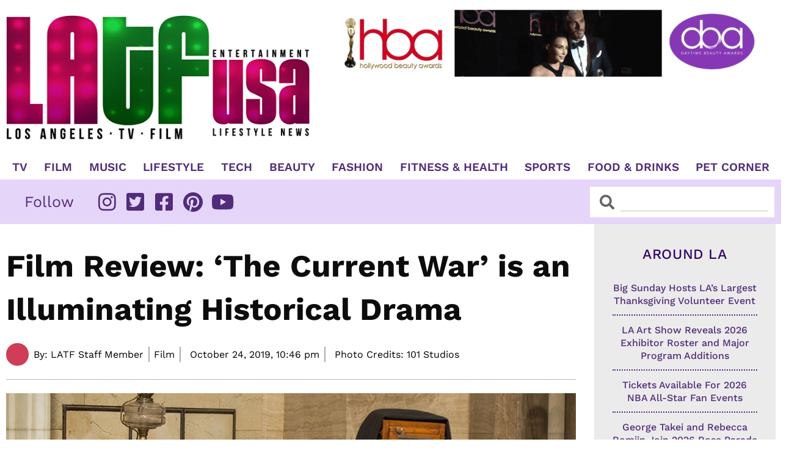

--- FILE ---
content_type: text/css; charset=utf-8
request_url: https://www.latfusa.com/wp-content/uploads/elementor/css/post-340.css?ver=1763555222
body_size: 1641
content:
.elementor-340 .elementor-element.elementor-element-080bf75{margin-top:0px;margin-bottom:60px;}.elementor-340 .elementor-element.elementor-element-cef587d > .elementor-element-populated{padding:33px 30px 10px 10px;}.elementor-widget-theme-post-title .elementor-heading-title{font-family:var( --e-global-typography-primary-font-family ), Sans-serif;font-weight:var( --e-global-typography-primary-font-weight );text-decoration:var( --e-global-typography-primary-text-decoration );color:var( --e-global-color-primary );}.elementor-340 .elementor-element.elementor-element-77fb61f3 .elementor-heading-title{font-family:"Work Sans", Sans-serif;font-size:51px;font-weight:700;color:#0c0c0c;}.elementor-widget-post-info .elementor-icon-list-item:not(:last-child):after{border-color:var( --e-global-color-text );}.elementor-widget-post-info .elementor-icon-list-icon i{color:var( --e-global-color-primary );}.elementor-widget-post-info .elementor-icon-list-icon svg{fill:var( --e-global-color-primary );}.elementor-widget-post-info .elementor-icon-list-text, .elementor-widget-post-info .elementor-icon-list-text a{color:var( --e-global-color-secondary );}.elementor-widget-post-info .elementor-icon-list-item{font-family:var( --e-global-typography-text-font-family ), Sans-serif;font-weight:var( --e-global-typography-text-font-weight );}.elementor-340 .elementor-element.elementor-element-6deecd8 .elementor-repeater-item-61dc049 .elementor-icon-list-icon{width:45px;}.elementor-340 .elementor-element.elementor-element-6deecd8 .elementor-icon-list-items:not(.elementor-inline-items) .elementor-icon-list-item:not(:last-child){padding-bottom:calc(15px/2);}.elementor-340 .elementor-element.elementor-element-6deecd8 .elementor-icon-list-items:not(.elementor-inline-items) .elementor-icon-list-item:not(:first-child){margin-top:calc(15px/2);}.elementor-340 .elementor-element.elementor-element-6deecd8 .elementor-icon-list-items.elementor-inline-items .elementor-icon-list-item{margin-right:calc(15px/2);margin-left:calc(15px/2);}.elementor-340 .elementor-element.elementor-element-6deecd8 .elementor-icon-list-items.elementor-inline-items{margin-right:calc(-15px/2);margin-left:calc(-15px/2);}body.rtl .elementor-340 .elementor-element.elementor-element-6deecd8 .elementor-icon-list-items.elementor-inline-items .elementor-icon-list-item:after{left:calc(-15px/2);}body:not(.rtl) .elementor-340 .elementor-element.elementor-element-6deecd8 .elementor-icon-list-items.elementor-inline-items .elementor-icon-list-item:after{right:calc(-15px/2);}.elementor-340 .elementor-element.elementor-element-6deecd8 .elementor-icon-list-item:not(:last-child):after{content:"";height:65%;border-color:#ACACAC;}.elementor-340 .elementor-element.elementor-element-6deecd8 .elementor-icon-list-items:not(.elementor-inline-items) .elementor-icon-list-item:not(:last-child):after{border-top-style:solid;border-top-width:2px;}.elementor-340 .elementor-element.elementor-element-6deecd8 .elementor-icon-list-items.elementor-inline-items .elementor-icon-list-item:not(:last-child):after{border-left-style:solid;}.elementor-340 .elementor-element.elementor-element-6deecd8 .elementor-inline-items .elementor-icon-list-item:not(:last-child):after{border-left-width:2px;}.elementor-340 .elementor-element.elementor-element-6deecd8 .elementor-icon-list-icon{width:0px;}.elementor-340 .elementor-element.elementor-element-6deecd8 .elementor-icon-list-icon i{font-size:0px;}.elementor-340 .elementor-element.elementor-element-6deecd8 .elementor-icon-list-icon svg{--e-icon-list-icon-size:0px;}body:not(.rtl) .elementor-340 .elementor-element.elementor-element-6deecd8 .elementor-icon-list-text{padding-left:0px;}body.rtl .elementor-340 .elementor-element.elementor-element-6deecd8 .elementor-icon-list-text{padding-right:0px;}.elementor-340 .elementor-element.elementor-element-6deecd8 .elementor-icon-list-text, .elementor-340 .elementor-element.elementor-element-6deecd8 .elementor-icon-list-text a{color:#000000;}.elementor-340 .elementor-element.elementor-element-6deecd8 .elementor-icon-list-item{font-family:"Work Sans", Sans-serif;font-size:16px;font-weight:400;}.elementor-widget-divider{--divider-color:var( --e-global-color-secondary );}.elementor-widget-divider .elementor-divider__text{color:var( --e-global-color-secondary );font-family:var( --e-global-typography-secondary-font-family ), Sans-serif;font-weight:var( --e-global-typography-secondary-font-weight );}.elementor-widget-divider.elementor-view-stacked .elementor-icon{background-color:var( --e-global-color-secondary );}.elementor-widget-divider.elementor-view-framed .elementor-icon, .elementor-widget-divider.elementor-view-default .elementor-icon{color:var( --e-global-color-secondary );border-color:var( --e-global-color-secondary );}.elementor-widget-divider.elementor-view-framed .elementor-icon, .elementor-widget-divider.elementor-view-default .elementor-icon svg{fill:var( --e-global-color-secondary );}.elementor-340 .elementor-element.elementor-element-0f99b70{--divider-border-style:solid;--divider-color:#B8B8B8;--divider-border-width:1px;}.elementor-340 .elementor-element.elementor-element-0f99b70 .elementor-divider-separator{width:100%;}.elementor-340 .elementor-element.elementor-element-0f99b70 .elementor-divider{padding-block-start:2px;padding-block-end:2px;}.elementor-widget-theme-post-featured-image .widget-image-caption{color:var( --e-global-color-text );font-family:var( --e-global-typography-text-font-family ), Sans-serif;font-weight:var( --e-global-typography-text-font-weight );}.elementor-340 .elementor-element.elementor-element-3a5d9556{text-align:left;}.elementor-340 .elementor-element.elementor-element-3a5d9556 img{width:100%;}.elementor-widget-theme-post-content{color:var( --e-global-color-text );font-family:var( --e-global-typography-text-font-family ), Sans-serif;font-weight:var( --e-global-typography-text-font-weight );}.elementor-340 .elementor-element.elementor-element-62d18d38{color:#000000;font-family:"Arial", Sans-serif;font-size:18px;font-weight:400;line-height:30px;}.elementor-widget-image .widget-image-caption{color:var( --e-global-color-text );font-family:var( --e-global-typography-text-font-family ), Sans-serif;font-weight:var( --e-global-typography-text-font-weight );}.elementor-340 .elementor-element.elementor-element-2f85f8f{text-align:center;}.elementor-340 .elementor-element.elementor-element-244734c > .elementor-widget-container{margin:0px 0px 20px 0px;}.elementor-widget-heading .elementor-heading-title{font-family:var( --e-global-typography-primary-font-family ), Sans-serif;font-weight:var( --e-global-typography-primary-font-weight );text-decoration:var( --e-global-typography-primary-text-decoration );color:var( --e-global-color-primary );}.elementor-340 .elementor-element.elementor-element-1ed2cad0 .elementor-heading-title{font-family:"Work Sans", Sans-serif;font-size:20px;font-weight:500;color:#0c0c0c;}.elementor-widget-posts .elementor-button{background-color:var( --e-global-color-accent );font-family:var( --e-global-typography-accent-font-family ), Sans-serif;font-weight:var( --e-global-typography-accent-font-weight );text-decoration:var( --e-global-typography-accent-text-decoration );}.elementor-widget-posts .elementor-post__title, .elementor-widget-posts .elementor-post__title a{color:var( --e-global-color-secondary );font-family:var( --e-global-typography-primary-font-family ), Sans-serif;font-weight:var( --e-global-typography-primary-font-weight );text-decoration:var( --e-global-typography-primary-text-decoration );}.elementor-widget-posts .elementor-post__meta-data{font-family:var( --e-global-typography-secondary-font-family ), Sans-serif;font-weight:var( --e-global-typography-secondary-font-weight );}.elementor-widget-posts .elementor-post__excerpt p{font-family:var( --e-global-typography-text-font-family ), Sans-serif;font-weight:var( --e-global-typography-text-font-weight );}.elementor-widget-posts .elementor-post__read-more{color:var( --e-global-color-accent );}.elementor-widget-posts a.elementor-post__read-more{font-family:var( --e-global-typography-accent-font-family ), Sans-serif;font-weight:var( --e-global-typography-accent-font-weight );text-decoration:var( --e-global-typography-accent-text-decoration );}.elementor-widget-posts .elementor-post__card .elementor-post__badge{background-color:var( --e-global-color-accent );font-family:var( --e-global-typography-accent-font-family ), Sans-serif;font-weight:var( --e-global-typography-accent-font-weight );text-decoration:var( --e-global-typography-accent-text-decoration );}.elementor-widget-posts .elementor-pagination{font-family:var( --e-global-typography-secondary-font-family ), Sans-serif;font-weight:var( --e-global-typography-secondary-font-weight );}.elementor-widget-posts .ecs-load-more-button .elementor-button{font-family:var( --e-global-typography-accent-font-family ), Sans-serif;font-weight:var( --e-global-typography-accent-font-weight );text-decoration:var( --e-global-typography-accent-text-decoration );background-color:var( --e-global-color-accent );}.elementor-widget-posts .e-load-more-message{font-family:var( --e-global-typography-secondary-font-family ), Sans-serif;font-weight:var( --e-global-typography-secondary-font-weight );}.elementor-340 .elementor-element.elementor-element-7339aa50{--grid-row-gap:35px;--grid-column-gap:20px;}.elementor-340 .elementor-element.elementor-element-7339aa50 > .elementor-widget-container{margin:0px 0px 0px 0px;}.elementor-340 .elementor-element.elementor-element-5707815:not(.elementor-motion-effects-element-type-background) > .elementor-widget-wrap, .elementor-340 .elementor-element.elementor-element-5707815 > .elementor-widget-wrap > .elementor-motion-effects-container > .elementor-motion-effects-layer{background-color:#EBEBEB;}.elementor-340 .elementor-element.elementor-element-5707815 > .elementor-element-populated{transition:background 0.3s, border 0.3s, border-radius 0.3s, box-shadow 0.3s;margin:0px 10px 0px 0px;--e-column-margin-right:10px;--e-column-margin-left:0px;padding:0px 10px 10px 10px;}.elementor-340 .elementor-element.elementor-element-5707815 > .elementor-element-populated > .elementor-background-overlay{transition:background 0.3s, border-radius 0.3s, opacity 0.3s;}.elementor-340 .elementor-element.elementor-element-97d7193:not(.elementor-motion-effects-element-type-background), .elementor-340 .elementor-element.elementor-element-97d7193 > .elementor-motion-effects-container > .elementor-motion-effects-layer{background-color:#EBEBEB;}.elementor-340 .elementor-element.elementor-element-97d7193{transition:background 0.3s, border 0.3s, border-radius 0.3s, box-shadow 0.3s;margin-top:15px;margin-bottom:0px;padding:0px 0px 0px 0px;}.elementor-340 .elementor-element.elementor-element-97d7193 > .elementor-background-overlay{transition:background 0.3s, border-radius 0.3s, opacity 0.3s;}@media(max-width:1024px){.elementor-340 .elementor-element.elementor-element-77fb61f3 .elementor-heading-title{font-size:35px;}.elementor-340 .elementor-element.elementor-element-1ed2cad0 .elementor-heading-title{font-size:35px;}}@media(min-width:768px){.elementor-340 .elementor-element.elementor-element-cef587d{width:76%;}.elementor-340 .elementor-element.elementor-element-5707815{width:24%;}}@media(max-width:1024px) and (min-width:768px){.elementor-340 .elementor-element.elementor-element-cef587d{width:75%;}.elementor-340 .elementor-element.elementor-element-5707815{width:25%;}}@media(max-width:767px){.elementor-340 .elementor-element.elementor-element-cef587d > .elementor-element-populated{padding:33px 10px 35px 10px;}.elementor-340 .elementor-element.elementor-element-77fb61f3 .elementor-heading-title{font-size:25px;}.elementor-340 .elementor-element.elementor-element-1ed2cad0 .elementor-heading-title{font-size:25px;}}/* Start custom CSS for post-info, class: .elementor-element-6deecd8 */.elementor-post-info span.elementor-icon-list-icon {
    padding-right: 8px;
}
.elementor-340 .elementor-element.elementor-element-6deecd8 li.elementor-icon-list-item.elementor-inline-item {
    list-style: none;
}
.elementor-340 .elementor-element.elementor-element-6deecd8 ul {
    margin-bottom: 0px;
}/* End custom CSS */
/* Start custom CSS for html, class: .elementor-element-244734c */.elementor-340 .elementor-element.elementor-element-244734c {
    text-align: right;
}/* End custom CSS */

--- FILE ---
content_type: text/css; charset=utf-8
request_url: https://www.latfusa.com/wp-content/uploads/elementor/css/post-42046.css?ver=1654519162
body_size: 568
content:
.elementor-widget-image .widget-image-caption{color:var( --e-global-color-text );font-family:var( --e-global-typography-text-font-family ), Sans-serif;font-weight:var( --e-global-typography-text-font-weight );}.elementor-42046 .elementor-element.elementor-element-7e3e3e2 img{box-shadow:2px 3px 10px 0px rgba(34, 34, 34, 0.76);}.elementor-widget-theme-post-featured-image .widget-image-caption{color:var( --e-global-color-text );font-family:var( --e-global-typography-text-font-family ), Sans-serif;font-weight:var( --e-global-typography-text-font-weight );}.elementor-42046 .elementor-element.elementor-element-796a004 img{box-shadow:2px 2px 10px 0px rgba(36.75000000000003, 36.75000000000003, 36.75000000000003, 0.76);}.elementor-widget-button .elementor-button{background-color:var( --e-global-color-accent );font-family:var( --e-global-typography-accent-font-family ), Sans-serif;font-weight:var( --e-global-typography-accent-font-weight );text-decoration:var( --e-global-typography-accent-text-decoration );}.elementor-42046 .elementor-element.elementor-element-42e72d8 .elementor-button{background-color:#EC008C;font-family:"Open Sans", Sans-serif;font-size:14px;font-weight:600;text-transform:uppercase;border-radius:0px 0px 0px 0px;padding:6px 8px 6px 8px;}.elementor-42046 .elementor-element.elementor-element-42e72d8 > .elementor-widget-container{margin:-53px 0px 0px 10px;}.elementor-widget-theme-post-title .elementor-heading-title{font-family:var( --e-global-typography-primary-font-family ), Sans-serif;font-weight:var( --e-global-typography-primary-font-weight );text-decoration:var( --e-global-typography-primary-text-decoration );color:var( --e-global-color-primary );}.elementor-42046 .elementor-element.elementor-element-f8d7438 > .elementor-widget-container{margin:-8px 0px 20px 0px;}.elementor-42046 .elementor-element.elementor-element-f8d7438 .elementor-heading-title{font-family:"Work Sans", Sans-serif;font-weight:700;text-decoration:none;}@media(max-width:767px){.elementor-42046 .elementor-element.elementor-element-f8d7438 .elementor-heading-title{font-size:22px;}}/* Start custom CSS for button, class: .elementor-element-42e72d8 */.elementor-42046 .elementor-element.elementor-element-42e72d8 {
    margin-bottom: 0px;
}/* End custom CSS */